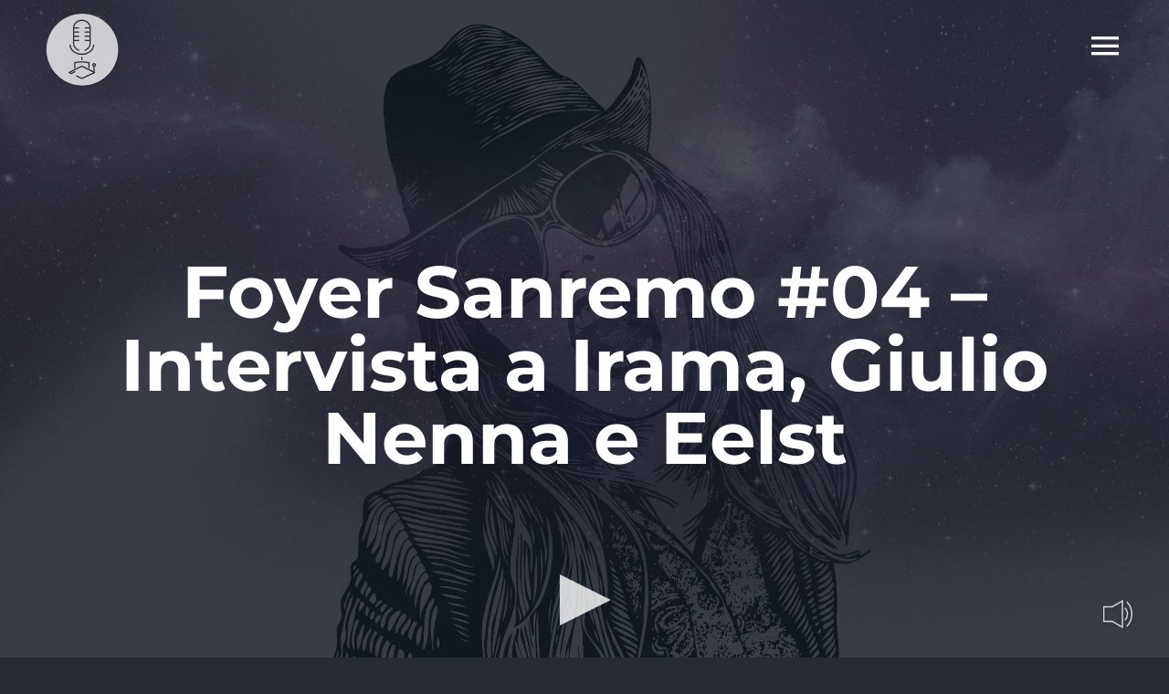

--- FILE ---
content_type: text/html; charset=UTF-8
request_url: https://www.radiostatale.it/2016/02/12/foyer-sanremo-intervista-a-irama-giulio-nenna-e-eelst/
body_size: 10563
content:
<!DOCTYPE html>
<html class="avada-html-layout-wide avada-html-header-position-top avada-header-color-not-opaque" lang="it-IT" prefix="og: http://ogp.me/ns# fb: http://ogp.me/ns/fb#">
<head>
	<meta http-equiv="X-UA-Compatible" content="IE=edge" />
	<meta http-equiv="Content-Type" content="text/html; charset=utf-8"/>
	<meta name="viewport" content="width=device-width, initial-scale=1" />
	<meta name='robots' content='index, follow, max-image-preview:large, max-snippet:-1, max-video-preview:-1' />
	<style>img:is([sizes="auto" i], [sizes^="auto," i]) { contain-intrinsic-size: 3000px 1500px }</style>
	
	<!-- This site is optimized with the Yoast SEO plugin v26.6 - https://yoast.com/wordpress/plugins/seo/ -->
	<title>Foyer Sanremo #04 - Intervista a Irama, Giulio Nenna e Eelst - Radiostatale.it</title>
	<link rel="canonical" href="https://www.radiostatale.it/2016/02/12/foyer-sanremo-intervista-a-irama-giulio-nenna-e-eelst/" />
	<meta property="og:locale" content="it_IT" />
	<meta property="og:type" content="article" />
	<meta property="og:title" content="Foyer Sanremo #04 - Intervista a Irama, Giulio Nenna e Eelst - Radiostatale.it" />
	<meta property="og:description" content="Le nostre anticipazioni sulla quarta puntata del Festival, direttamente dalla sala stampa del Palafiori di Sanremo. Intervistiamo eccezionalmente Elio e le storie tese, il giovane Irama e il suo compositore e direttore d&#8217;orchestra Giulio Nenna. [...]" />
	<meta property="og:url" content="https://www.radiostatale.it/2016/02/12/foyer-sanremo-intervista-a-irama-giulio-nenna-e-eelst/" />
	<meta property="og:site_name" content="Radiostatale.it" />
	<meta property="article:published_time" content="2016-02-12T19:00:13+00:00" />
	<meta property="og:image" content="https://www.radiostatale.it/wp-content/uploads/2016/01/live.jpg" />
	<meta property="og:image:width" content="2000" />
	<meta property="og:image:height" content="2000" />
	<meta property="og:image:type" content="image/jpeg" />
	<meta name="author" content="admin" />
	<meta name="twitter:card" content="summary_large_image" />
	<meta name="twitter:label1" content="Scritto da" />
	<meta name="twitter:data1" content="admin" />
	<script type="application/ld+json" class="yoast-schema-graph">{"@context":"https://schema.org","@graph":[{"@type":"Article","@id":"https://www.radiostatale.it/2016/02/12/foyer-sanremo-intervista-a-irama-giulio-nenna-e-eelst/#article","isPartOf":{"@id":"https://www.radiostatale.it/2016/02/12/foyer-sanremo-intervista-a-irama-giulio-nenna-e-eelst/"},"author":{"name":"admin","@id":"https://www.radiostatale.it/#/schema/person/d265429f8be49852c7cefee77806d6b4"},"headline":"Foyer Sanremo #04 &#8211; Intervista a Irama, Giulio Nenna e Eelst","datePublished":"2016-02-12T19:00:13+00:00","mainEntityOfPage":{"@id":"https://www.radiostatale.it/2016/02/12/foyer-sanremo-intervista-a-irama-giulio-nenna-e-eelst/"},"wordCount":64,"commentCount":0,"publisher":{"@id":"https://www.radiostatale.it/#organization"},"image":{"@id":"https://www.radiostatale.it/2016/02/12/foyer-sanremo-intervista-a-irama-giulio-nenna-e-eelst/#primaryimage"},"thumbnailUrl":"https://www.radiostatale.it/wp-content/uploads/2016/01/live.jpg","articleSection":["Eventi","Podcast"],"inLanguage":"it-IT"},{"@type":"WebPage","@id":"https://www.radiostatale.it/2016/02/12/foyer-sanremo-intervista-a-irama-giulio-nenna-e-eelst/","url":"https://www.radiostatale.it/2016/02/12/foyer-sanremo-intervista-a-irama-giulio-nenna-e-eelst/","name":"Foyer Sanremo #04 - Intervista a Irama, Giulio Nenna e Eelst - Radiostatale.it","isPartOf":{"@id":"https://www.radiostatale.it/#website"},"primaryImageOfPage":{"@id":"https://www.radiostatale.it/2016/02/12/foyer-sanremo-intervista-a-irama-giulio-nenna-e-eelst/#primaryimage"},"image":{"@id":"https://www.radiostatale.it/2016/02/12/foyer-sanremo-intervista-a-irama-giulio-nenna-e-eelst/#primaryimage"},"thumbnailUrl":"https://www.radiostatale.it/wp-content/uploads/2016/01/live.jpg","datePublished":"2016-02-12T19:00:13+00:00","breadcrumb":{"@id":"https://www.radiostatale.it/2016/02/12/foyer-sanremo-intervista-a-irama-giulio-nenna-e-eelst/#breadcrumb"},"inLanguage":"it-IT","potentialAction":[{"@type":"ReadAction","target":["https://www.radiostatale.it/2016/02/12/foyer-sanremo-intervista-a-irama-giulio-nenna-e-eelst/"]}]},{"@type":"ImageObject","inLanguage":"it-IT","@id":"https://www.radiostatale.it/2016/02/12/foyer-sanremo-intervista-a-irama-giulio-nenna-e-eelst/#primaryimage","url":"https://www.radiostatale.it/wp-content/uploads/2016/01/live.jpg","contentUrl":"https://www.radiostatale.it/wp-content/uploads/2016/01/live.jpg","width":2000,"height":2000},{"@type":"BreadcrumbList","@id":"https://www.radiostatale.it/2016/02/12/foyer-sanremo-intervista-a-irama-giulio-nenna-e-eelst/#breadcrumb","itemListElement":[{"@type":"ListItem","position":1,"name":"Home","item":"https://www.radiostatale.it/"},{"@type":"ListItem","position":2,"name":"Foyer Sanremo #04 &#8211; Intervista a Irama, Giulio Nenna e Eelst"}]},{"@type":"WebSite","@id":"https://www.radiostatale.it/#website","url":"https://www.radiostatale.it/","name":"Radiostatale.it","description":"Musica e conversazioni da ascoltare","publisher":{"@id":"https://www.radiostatale.it/#organization"},"potentialAction":[{"@type":"SearchAction","target":{"@type":"EntryPoint","urlTemplate":"https://www.radiostatale.it/?s={search_term_string}"},"query-input":{"@type":"PropertyValueSpecification","valueRequired":true,"valueName":"search_term_string"}}],"inLanguage":"it-IT"},{"@type":"Organization","@id":"https://www.radiostatale.it/#organization","name":"Radiostatale.it","url":"https://www.radiostatale.it/","logo":{"@type":"ImageObject","inLanguage":"it-IT","@id":"https://www.radiostatale.it/#/schema/logo/image/","url":"https://www.radiostatale.it/wp-content/uploads/2021/08/radiostatale-icon.png","contentUrl":"https://www.radiostatale.it/wp-content/uploads/2021/08/radiostatale-icon.png","width":300,"height":300,"caption":"Radiostatale.it"},"image":{"@id":"https://www.radiostatale.it/#/schema/logo/image/"}},{"@type":"Person","@id":"https://www.radiostatale.it/#/schema/person/d265429f8be49852c7cefee77806d6b4","name":"admin","image":{"@type":"ImageObject","inLanguage":"it-IT","@id":"https://www.radiostatale.it/#/schema/person/image/","url":"https://secure.gravatar.com/avatar/9638538a335694ca0b087a25165501b202c3bd4de75afea6399531a830dea82c?s=96&d=mm&r=g","contentUrl":"https://secure.gravatar.com/avatar/9638538a335694ca0b087a25165501b202c3bd4de75afea6399531a830dea82c?s=96&d=mm&r=g","caption":"admin"},"sameAs":["https://www.radiostatale.it"],"url":"#"}]}</script>
	<!-- / Yoast SEO plugin. -->


<link rel="alternate" type="application/rss+xml" title="Radiostatale.it &raquo; Feed" href="https://www.radiostatale.it/feed/" />
					<link rel="shortcut icon" href="https://www.radiostatale.it/wp-content/uploads/2021/08/radiostatale-icon.png" type="image/x-icon" />
		
		
		
									<meta name="description" content="Le nostre anticipazioni sulla quarta puntata del Festival, direttamente dalla sala stampa del Palafiori di Sanremo. Intervistiamo eccezionalmente Elio e le storie tese, il giovane Irama e il suo compositore e direttore d&#039;orchestra Giulio Nenna. Non perdetevi i nostri commenti alla serata decisiva per la categoria Giovani.
https://www.mixcloud.com/radiostatale/foyer-sanremo-intervista-a-irama-e-giulio-nenna/"/>
				
		<meta property="og:locale" content="it_IT"/>
		<meta property="og:type" content="article"/>
		<meta property="og:site_name" content="Radiostatale.it"/>
		<meta property="og:title" content="Foyer Sanremo #04 - Intervista a Irama, Giulio Nenna e Eelst - Radiostatale.it"/>
				<meta property="og:description" content="Le nostre anticipazioni sulla quarta puntata del Festival, direttamente dalla sala stampa del Palafiori di Sanremo. Intervistiamo eccezionalmente Elio e le storie tese, il giovane Irama e il suo compositore e direttore d&#039;orchestra Giulio Nenna. Non perdetevi i nostri commenti alla serata decisiva per la categoria Giovani.
https://www.mixcloud.com/radiostatale/foyer-sanremo-intervista-a-irama-e-giulio-nenna/"/>
				<meta property="og:url" content="https://www.radiostatale.it/2016/02/12/foyer-sanremo-intervista-a-irama-giulio-nenna-e-eelst/"/>
										<meta property="article:published_time" content="2016-02-12T19:00:13+01:00"/>
											<meta name="author" content="admin"/>
								<meta property="og:image" content="https://www.radiostatale.it/wp-content/uploads/2016/01/live.jpg"/>
		<meta property="og:image:width" content="2000"/>
		<meta property="og:image:height" content="2000"/>
		<meta property="og:image:type" content="image/jpeg"/>
				<link rel='stylesheet' id='media-css' href='https://www.radiostatale.it/wp-admin/css/media.min.css?ver=6.8.3' type='text/css' media='all' />
<link rel='stylesheet' id='radiostatale-css' href='https://www.radiostatale.it/wp-content/themes/Avada-Child-Theme/assets/css/radiostatale.css?ver=6.8.3' type='text/css' media='all' />
<link rel='stylesheet' id='player-css' href='https://www.radiostatale.it/wp-content/themes/Avada-Child-Theme/assets/css/player.css?ver=6.8.3' type='text/css' media='all' />
<link rel='stylesheet' id='child-style-css' href='https://www.radiostatale.it/wp-content/themes/Avada-Child-Theme/style.css?ver=6.8.3' type='text/css' media='all' />
<link rel='stylesheet' id='fusion-dynamic-css-css' href='https://www.radiostatale.it/wp-content/uploads/fusion-styles/800791c1551f60fdc114ea8cfe7ffcc3.min.css?ver=3.13.3' type='text/css' media='all' />
<script type="text/javascript" src="https://www.radiostatale.it/wp-content/themes/Avada-Child-Theme/assets/js/init.js?ver=6.8.3" id="init-js-js"></script>
<link rel="https://api.w.org/" href="https://www.radiostatale.it/wp-json/" /><link rel="alternate" title="JSON" type="application/json" href="https://www.radiostatale.it/wp-json/wp/v2/posts/9242" /><link rel="EditURI" type="application/rsd+xml" title="RSD" href="https://www.radiostatale.it/xmlrpc.php?rsd" />
<meta name="generator" content="WordPress 6.8.3" />
<link rel='shortlink' href='https://www.radiostatale.it/?p=9242' />
<link rel="alternate" title="oEmbed (JSON)" type="application/json+oembed" href="https://www.radiostatale.it/wp-json/oembed/1.0/embed?url=https%3A%2F%2Fwww.radiostatale.it%2F2016%2F02%2F12%2Ffoyer-sanremo-intervista-a-irama-giulio-nenna-e-eelst%2F" />
<link rel="alternate" title="oEmbed (XML)" type="text/xml+oembed" href="https://www.radiostatale.it/wp-json/oembed/1.0/embed?url=https%3A%2F%2Fwww.radiostatale.it%2F2016%2F02%2F12%2Ffoyer-sanremo-intervista-a-irama-giulio-nenna-e-eelst%2F&#038;format=xml" />
<style type="text/css" id="css-fb-visibility">@media screen and (max-width: 640px){.fusion-no-small-visibility{display:none !important;}body .sm-text-align-center{text-align:center !important;}body .sm-text-align-left{text-align:left !important;}body .sm-text-align-right{text-align:right !important;}body .sm-flex-align-center{justify-content:center !important;}body .sm-flex-align-flex-start{justify-content:flex-start !important;}body .sm-flex-align-flex-end{justify-content:flex-end !important;}body .sm-mx-auto{margin-left:auto !important;margin-right:auto !important;}body .sm-ml-auto{margin-left:auto !important;}body .sm-mr-auto{margin-right:auto !important;}body .fusion-absolute-position-small{position:absolute;top:auto;width:100%;}.awb-sticky.awb-sticky-small{ position: sticky; top: var(--awb-sticky-offset,0); }}@media screen and (min-width: 641px) and (max-width: 1024px){.fusion-no-medium-visibility{display:none !important;}body .md-text-align-center{text-align:center !important;}body .md-text-align-left{text-align:left !important;}body .md-text-align-right{text-align:right !important;}body .md-flex-align-center{justify-content:center !important;}body .md-flex-align-flex-start{justify-content:flex-start !important;}body .md-flex-align-flex-end{justify-content:flex-end !important;}body .md-mx-auto{margin-left:auto !important;margin-right:auto !important;}body .md-ml-auto{margin-left:auto !important;}body .md-mr-auto{margin-right:auto !important;}body .fusion-absolute-position-medium{position:absolute;top:auto;width:100%;}.awb-sticky.awb-sticky-medium{ position: sticky; top: var(--awb-sticky-offset,0); }}@media screen and (min-width: 1025px){.fusion-no-large-visibility{display:none !important;}body .lg-text-align-center{text-align:center !important;}body .lg-text-align-left{text-align:left !important;}body .lg-text-align-right{text-align:right !important;}body .lg-flex-align-center{justify-content:center !important;}body .lg-flex-align-flex-start{justify-content:flex-start !important;}body .lg-flex-align-flex-end{justify-content:flex-end !important;}body .lg-mx-auto{margin-left:auto !important;margin-right:auto !important;}body .lg-ml-auto{margin-left:auto !important;}body .lg-mr-auto{margin-right:auto !important;}body .fusion-absolute-position-large{position:absolute;top:auto;width:100%;}.awb-sticky.awb-sticky-large{ position: sticky; top: var(--awb-sticky-offset,0); }}</style>		<script type="text/javascript">
			var doc = document.documentElement;
			doc.setAttribute( 'data-useragent', navigator.userAgent );
		</script>
		
	</head>

<body class="wp-singular post-template-default single single-post postid-9242 single-format-standard wp-theme-Avada wp-child-theme-Avada-Child-Theme fusion-image-hovers fusion-pagination-sizing fusion-button_type-flat fusion-button_span-no fusion-button_gradient-linear avada-image-rollover-circle-no avada-image-rollover-yes avada-image-rollover-direction-left fusion-body ltr fusion-sticky-header no-mobile-slidingbar no-mobile-totop fusion-disable-outline fusion-sub-menu-fade mobile-logo-pos-left layout-wide-mode avada-has-boxed-modal-shadow-none layout-scroll-offset-full avada-has-zero-margin-offset-top fusion-top-header menu-text-align-center mobile-menu-design-modern fusion-show-pagination-text fusion-header-layout-v6 avada-responsive avada-footer-fx-none avada-menu-highlight-style-bar fusion-search-form-classic fusion-main-menu-search-dropdown fusion-avatar-square avada-sticky-shrinkage avada-dropdown-styles avada-blog-layout-grid avada-blog-archive-layout-grid avada-header-shadow-no avada-menu-icon-position-left avada-has-megamenu-shadow avada-has-mainmenu-dropdown-divider avada-has-header-100-width avada-has-pagetitle-bg-full avada-has-mobile-menu-search avada-has-100-footer avada-has-breadcrumb-mobile-hidden avada-has-titlebar-bar_and_content avada-has-pagination-padding avada-flyout-menu-direction-fade avada-ec-views-v1" data-awb-post-id="9242">
		<a class="skip-link screen-reader-text" href="#content">Salta al contenuto</a>

	<div id="boxed-wrapper">
		
		<div id="wrapper" class="fusion-wrapper">
			<div id="home" style="position:relative;top:-1px;"></div>
												<div class="fusion-tb-header"><div class="fusion-fullwidth fullwidth-box fusion-builder-row-1 fusion-flex-container hundred-percent-fullwidth non-hundred-percent-height-scrolling fusion-sticky-container fusion-custom-z-index fusion-absolute-container fusion-absolute-position-medium fusion-absolute-position-large" style="--awb-border-radius-top-left:0px;--awb-border-radius-top-right:0px;--awb-border-radius-bottom-right:0px;--awb-border-radius-bottom-left:0px;--awb-z-index:99999;--awb-padding-right:50px;--awb-padding-left:50px;--awb-padding-top-small:10px;--awb-padding-right-small:15px;--awb-padding-bottom-small:10px;--awb-padding-left-small:15px;--awb-min-height:100px;--awb-background-color:rgba(32,35,44,0);--awb-sticky-background-color:#1e212b !important;--awb-sticky-height:80px !important;--awb-flex-wrap:wrap;" data-transition-offset="0" data-scroll-offset="0" data-sticky-height-transition="1" data-sticky-medium-visibility="1" data-sticky-large-visibility="1" ><div class="fusion-builder-row fusion-row fusion-flex-align-items-center fusion-flex-content-wrap" style="width:104% !important;max-width:104% !important;margin-left: calc(-4% / 2 );margin-right: calc(-4% / 2 );"><div class="fusion-layout-column fusion_builder_column fusion-builder-column-0 fusion_builder_column_1_2 1_2 fusion-flex-column" style="--awb-bg-size:cover;--awb-width-large:50%;--awb-margin-top-large:0px;--awb-spacing-right-large:3.84%;--awb-margin-bottom-large:0px;--awb-spacing-left-large:3.84%;--awb-width-medium:50%;--awb-order-medium:0;--awb-spacing-right-medium:3.84%;--awb-spacing-left-medium:3.84%;--awb-width-small:60%;--awb-order-small:0;--awb-spacing-right-small:3.2%;--awb-spacing-left-small:3.2%;"><div class="fusion-column-wrapper fusion-column-has-shadow fusion-flex-justify-content-center fusion-content-layout-column"><div class="fusion-image-element " style="--awb-sticky-max-width:200px;--awb-caption-title-font-family:var(--h2_typography-font-family);--awb-caption-title-font-weight:var(--h2_typography-font-weight);--awb-caption-title-font-style:var(--h2_typography-font-style);--awb-caption-title-size:var(--h2_typography-font-size);--awb-caption-title-transform:var(--h2_typography-text-transform);--awb-caption-title-line-height:var(--h2_typography-line-height);--awb-caption-title-letter-spacing:var(--h2_typography-letter-spacing);"><span class=" has-fusion-standard-logo has-fusion-sticky-logo has-fusion-mobile-logo fusion-imageframe imageframe-none imageframe-1 hover-type-none"><a class="fusion-no-lightbox" href="https://www.radiostatale.it/" target="_self"><img decoding="async" src="https://www.radiostatale.it/wp-content/uploads/2021/08/radiostatale-logo.png" srcset="https://www.radiostatale.it/wp-content/uploads/2021/08/radiostatale-logo.png 1x, 2x" style="max-height:80px;height:auto;" width="80" height="80" class="img-responsive fusion-standard-logo disable-lazyload" alt="Radiostatale.it Logo" /><img decoding="async" src="https://www.radiostatale.it/wp-content/uploads/2021/08/radiostatale-logo-sticky.png" srcset="https://www.radiostatale.it/wp-content/uploads/2021/08/radiostatale-logo-sticky.png 1x, 2x" style="max-height:65px;height:auto;" width="65" height="65" class="img-responsive fusion-sticky-logo disable-lazyload" alt="Radiostatale.it Logo" /><img fetchpriority="high" decoding="async" src="https://www.radiostatale.it/wp-content/uploads/2021/08/radiostatale-1.png" srcset="https://www.radiostatale.it/wp-content/uploads/2021/08/radiostatale-1.png 1x, 2x" style="max-height:1631px;height:auto;" width="1631" height="1631" class="img-responsive fusion-mobile-logo disable-lazyload" alt="Radiostatale.it Logo" /></a></span></div></div></div><div class="fusion-layout-column fusion_builder_column fusion-builder-column-1 fusion_builder_column_1_2 1_2 fusion-flex-column" style="--awb-bg-size:cover;--awb-width-large:50%;--awb-margin-top-large:0px;--awb-spacing-right-large:3.84%;--awb-margin-bottom-large:0px;--awb-spacing-left-large:0px;--awb-width-medium:50%;--awb-order-medium:0;--awb-spacing-right-medium:3.84%;--awb-spacing-left-medium:0px;--awb-width-small:40%;--awb-order-small:0;--awb-spacing-right-small:4.8%;--awb-spacing-left-small:0px;"><div class="fusion-column-wrapper fusion-column-has-shadow fusion-flex-justify-content-center fusion-content-layout-column"><nav class="awb-menu awb-menu_row awb-menu_em-click mobile-mode-collapse-to-button awb-menu_icons-left awb-menu_dc-no mobile-trigger-fullwidth-off awb-menu_mobile-toggle awb-menu_indent-left mobile-size-full-absolute loading mega-menu-loading awb-menu_desktop awb-menu_flyout awb-menu_flyout__fade" style="--awb-text-transform:none;--awb-justify-content:flex-end;--awb-items-padding-left:20px;--awb-active-color:#ffffff;--awb-submenu-color:rgba(255,255,255,0.5);--awb-submenu-bg:#ec4858;--awb-submenu-sep-color:rgba(226,226,226,0);--awb-submenu-items-padding-top:25px;--awb-submenu-items-padding-bottom:25px;--awb-submenu-active-bg:rgba(249,249,251,0);--awb-submenu-active-color:#ffffff;--awb-submenu-font-size:35px;--awb-submenu-text-transform:none;--awb-icons-size:40;--awb-icons-color:#ffffff;--awb-icons-hover-color:#ffffff;--awb-main-justify-content:flex-start;--awb-trigger-padding-right:0px;--awb-flyout-close-color:#ffffff;--awb-flyout-active-close-color:#ec4858;--awb-mobile-justify:flex-start;--awb-mobile-caret-left:auto;--awb-mobile-caret-right:0;--awb-fusion-font-family-typography:inherit;--awb-fusion-font-style-typography:normal;--awb-fusion-font-weight-typography:400;--awb-fusion-font-family-submenu-typography:&quot;Montserrat&quot;;--awb-fusion-font-style-submenu-typography:normal;--awb-fusion-font-weight-submenu-typography:300;--awb-fusion-font-family-mobile-typography:inherit;--awb-fusion-font-style-mobile-typography:normal;--awb-fusion-font-weight-mobile-typography:400;" aria-label="Music Flyout Menu" data-breakpoint="0" data-count="0" data-transition-type="fade" data-transition-time="300"><button type="button" class="awb-menu__flyout-close" onClick="fusionNavCloseFlyoutSub(this);"></button><ul id="menu-music-flyout-menu" class="fusion-menu awb-menu__main-ul awb-menu__main-ul_row"><li  id="menu-item-1289"  class="menu-item menu-item-type-custom menu-item-object-custom menu-item-has-children menu-item-1289 awb-menu__li awb-menu__main-li awb-menu__main-li_regular fusion-flyout-menu-item-last awb-flyout-top-level-no-link"  data-item-id="1289"><span class="awb-menu__main-background-default awb-menu__main-background-default_fade"></span><span class="awb-menu__main-background-active awb-menu__main-background-active_fade"></span><a  href="#" class="awb-menu__main-a awb-menu__main-a_regular awb-menu__main-a_icon-only fusion-flex-link"><span class="awb-menu__i awb-menu__i_main fusion-megamenu-icon"><i class="glyphicon music-menu" aria-hidden="true"></i></span><span class="menu-text"><span class="menu-title menu-title_no-desktop">Pages</span></span></a><button type="button" aria-label="Open submenu of Pages" aria-expanded="false" class="awb-menu__open-nav-submenu_mobile awb-menu__open-nav-submenu_click awb-menu__open-nav-submenu_main"></button><ul class="awb-menu__sub-ul awb-menu__sub-ul_main"><li  id="menu-item-1295"  class="menu-item menu-item-type-post_type menu-item-object-page menu-item-home menu-item-1295 awb-menu__li awb-menu__sub-li" ><a  href="https://www.radiostatale.it/" class="awb-menu__sub-a"><span>Home</span></a></li><li  id="menu-item-18072"  class="menu-item menu-item-type-post_type menu-item-object-page menu-item-18072 awb-menu__li awb-menu__sub-li" ><a  href="https://www.radiostatale.it/sezione-programmi/" class="awb-menu__sub-a"><span>Programmi</span></a></li><li  id="menu-item-18054"  class="menu-item menu-item-type-post_type menu-item-object-page menu-item-18054 awb-menu__li awb-menu__sub-li" ><a  href="https://www.radiostatale.it/podcast/" class="awb-menu__sub-a"><span>Podcast</span></a></li><li  id="menu-item-18646"  class="menu-item menu-item-type-custom menu-item-object-custom menu-item-18646 awb-menu__li awb-menu__sub-li" ><a  href="https://radiostatale.it/wp-admin" class="awb-menu__sub-a"><span>Login</span></a></li></ul></li></ul></nav></div></div></div></div>
</div>		<div id="sliders-container" class="fusion-slider-visibility">
					</div>
											
			<section class="avada-page-titlebar-wrapper" aria-label="Barra Titolo Pagina">
	<div class="fusion-page-title-bar fusion-page-title-bar-breadcrumbs fusion-page-title-bar-center">
		<div class="fusion-page-title-row">
			<div class="fusion-page-title-wrapper">
				<div class="fusion-page-title-captions">

																							<h1 class="entry-title">Foyer Sanremo #04 &#8211; Intervista a Irama, Giulio Nenna e Eelst</h1>

											
																
				</div>

				
			</div>
		</div>
	</div>
</section>

						<main id="main" class="clearfix ">
				<div class="fusion-row" style="">

<section id="content" style="width: 100%;">
	
					<article id="post-9242" class="post post-9242 type-post status-publish format-standard has-post-thumbnail hentry category-eventi category-podcasts">
										<span class="entry-title" style="display: none;">Foyer Sanremo #04 &#8211; Intervista a Irama, Giulio Nenna e Eelst</span>
			
				
						<div class="post-content">
				<p>Le nostre anticipazioni sulla quarta puntata del Festival, direttamente dalla sala stampa del Palafiori di Sanremo. Intervistiamo eccezionalmente Elio e le storie tese, il giovane Irama e il suo compositore e direttore d&#8217;orchestra Giulio Nenna. Non perdetevi i nostri commenti alla serata decisiva per la categoria Giovani.</p>
<div class="video-shortcode"><iframe title="Foyer Sanremo - Intervista A Irama, Giulio Nenna E Eelst" width="100%" height="120" src="https://www.mixcloud.com/widget/iframe/?feed=https%3A%2F%2Fwww.mixcloud.com%2Fradiostatale%2Ffoyer-sanremo-intervista-a-irama-e-giulio-nenna%2F&amp;hide_cover=1" frameborder="0"></iframe></div>
							</div>

												<span class="vcard rich-snippet-hidden"><span class="fn"><br /><b>Deprecated</b>:  La funzione get_the_author è stata richiamata con un argomento <strong>deprecato</strong> dalla versione 2.1.0 senza alcuna alternativa disponibile. in <b>/home/radiostatale/public_html/wp-includes/functions.php</b> on line <b>6121</b><br />admin</span></span><span class="updated rich-snippet-hidden">2016-02-12T20:00:13+01:00</span>													<div class="fusion-sharing-box fusion-theme-sharing-box fusion-single-sharing-box">
		<h4>SHARE THIS POST</h4>
		<div class="fusion-social-networks boxed-icons"><div class="fusion-social-networks-wrapper"><a  class="fusion-social-network-icon fusion-tooltip fusion-facebook awb-icon-facebook" style="color:var(--sharing_social_links_icon_color);background-color:var(--sharing_social_links_box_color);border-color:var(--sharing_social_links_box_color);" data-placement="top" data-title="Facebook" data-toggle="tooltip" title="Facebook" href="https://www.facebook.com/sharer.php?u=https%3A%2F%2Fwww.radiostatale.it%2F2016%2F02%2F12%2Ffoyer-sanremo-intervista-a-irama-giulio-nenna-e-eelst%2F&amp;t=Foyer%20Sanremo%20%2304%20%E2%80%93%20Intervista%20a%20Irama%2C%20Giulio%20Nenna%20e%20Eelst" target="_blank" rel="noreferrer"><span class="screen-reader-text">Facebook</span></a><a  class="fusion-social-network-icon fusion-tooltip fusion-twitter awb-icon-twitter" style="color:var(--sharing_social_links_icon_color);background-color:var(--sharing_social_links_box_color);border-color:var(--sharing_social_links_box_color);" data-placement="top" data-title="X" data-toggle="tooltip" title="X" href="https://x.com/intent/post?url=https%3A%2F%2Fwww.radiostatale.it%2F2016%2F02%2F12%2Ffoyer-sanremo-intervista-a-irama-giulio-nenna-e-eelst%2F&amp;text=Foyer%20Sanremo%20%2304%20%E2%80%93%20Intervista%20a%20Irama%2C%20Giulio%20Nenna%20e%20Eelst" target="_blank" rel="noopener noreferrer"><span class="screen-reader-text">X</span></a><a  class="fusion-social-network-icon fusion-tooltip fusion-reddit awb-icon-reddit" style="color:var(--sharing_social_links_icon_color);background-color:var(--sharing_social_links_box_color);border-color:var(--sharing_social_links_box_color);" data-placement="top" data-title="Reddit" data-toggle="tooltip" title="Reddit" href="https://reddit.com/submit?url=https://www.radiostatale.it/2016/02/12/foyer-sanremo-intervista-a-irama-giulio-nenna-e-eelst/&amp;title=Foyer%20Sanremo%20%2304%20%E2%80%93%20Intervista%20a%20Irama%2C%20Giulio%20Nenna%20e%20Eelst" target="_blank" rel="noopener noreferrer"><span class="screen-reader-text">Reddit</span></a><a  class="fusion-social-network-icon fusion-tooltip fusion-linkedin awb-icon-linkedin" style="color:var(--sharing_social_links_icon_color);background-color:var(--sharing_social_links_box_color);border-color:var(--sharing_social_links_box_color);" data-placement="top" data-title="LinkedIn" data-toggle="tooltip" title="LinkedIn" href="https://www.linkedin.com/shareArticle?mini=true&amp;url=https%3A%2F%2Fwww.radiostatale.it%2F2016%2F02%2F12%2Ffoyer-sanremo-intervista-a-irama-giulio-nenna-e-eelst%2F&amp;title=Foyer%20Sanremo%20%2304%20%E2%80%93%20Intervista%20a%20Irama%2C%20Giulio%20Nenna%20e%20Eelst&amp;summary=Le%20nostre%20anticipazioni%20sulla%20quarta%20puntata%20del%20Festival%2C%20direttamente%20dalla%20sala%20stampa%20del%20Palafiori%20di%20Sanremo.%20Intervistiamo%20eccezionalmente%20Elio%20e%20le%20storie%20tese%2C%20il%20giovane%20Irama%20e%20il%20suo%20compositore%20e%20direttore%20d%27orchestra%20Giulio%20Nenna.%20Non%20perdete" target="_blank" rel="noopener noreferrer"><span class="screen-reader-text">LinkedIn</span></a><a  class="fusion-social-network-icon fusion-tooltip fusion-whatsapp awb-icon-whatsapp" style="color:var(--sharing_social_links_icon_color);background-color:var(--sharing_social_links_box_color);border-color:var(--sharing_social_links_box_color);" data-placement="top" data-title="WhatsApp" data-toggle="tooltip" title="WhatsApp" href="https://api.whatsapp.com/send?text=https%3A%2F%2Fwww.radiostatale.it%2F2016%2F02%2F12%2Ffoyer-sanremo-intervista-a-irama-giulio-nenna-e-eelst%2F" target="_blank" rel="noopener noreferrer"><span class="screen-reader-text">WhatsApp</span></a><a  class="fusion-social-network-icon fusion-tooltip fusion-tumblr awb-icon-tumblr" style="color:var(--sharing_social_links_icon_color);background-color:var(--sharing_social_links_box_color);border-color:var(--sharing_social_links_box_color);" data-placement="top" data-title="Tumblr" data-toggle="tooltip" title="Tumblr" href="https://www.tumblr.com/share/link?url=https%3A%2F%2Fwww.radiostatale.it%2F2016%2F02%2F12%2Ffoyer-sanremo-intervista-a-irama-giulio-nenna-e-eelst%2F&amp;name=Foyer%20Sanremo%20%2304%20%E2%80%93%20Intervista%20a%20Irama%2C%20Giulio%20Nenna%20e%20Eelst&amp;description=Le%20nostre%20anticipazioni%20sulla%20quarta%20puntata%20del%20Festival%2C%20direttamente%20dalla%20sala%20stampa%20del%20Palafiori%20di%20Sanremo.%20Intervistiamo%20eccezionalmente%20Elio%20e%20le%20storie%20tese%2C%20il%20giovane%20Irama%20e%20il%20suo%20compositore%20e%20direttore%20d%26%2339%3Borchestra%20Giulio%20Nenna.%20Non%20perdetevi%20i%20nostri%20commenti%20alla%20serata%20decisiva%20per%20la%20categoria%20Giovani.%0Ahttps%3A%2F%2Fwww.mixcloud.com%2Fradiostatale%2Ffoyer-sanremo-intervista-a-irama-e-giulio-nenna%2F" target="_blank" rel="noopener noreferrer"><span class="screen-reader-text">Tumblr</span></a><a  class="fusion-social-network-icon fusion-tooltip fusion-pinterest awb-icon-pinterest fusion-last-social-icon" style="color:var(--sharing_social_links_icon_color);background-color:var(--sharing_social_links_box_color);border-color:var(--sharing_social_links_box_color);" data-placement="top" data-title="Pinterest" data-toggle="tooltip" title="Pinterest" href="https://pinterest.com/pin/create/button/?url=https%3A%2F%2Fwww.radiostatale.it%2F2016%2F02%2F12%2Ffoyer-sanremo-intervista-a-irama-giulio-nenna-e-eelst%2F&amp;description=Le%20nostre%20anticipazioni%20sulla%20quarta%20puntata%20del%20Festival%2C%20direttamente%20dalla%20sala%20stampa%20del%20Palafiori%20di%20Sanremo.%20Intervistiamo%20eccezionalmente%20Elio%20e%20le%20storie%20tese%2C%20il%20giovane%20Irama%20e%20il%20suo%20compositore%20e%20direttore%20d%26%2339%3Borchestra%20Giulio%20Nenna.%20Non%20perdetevi%20i%20nostri%20commenti%20alla%20serata%20decisiva%20per%20la%20categoria%20Giovani.%0Ahttps%3A%2F%2Fwww.mixcloud.com%2Fradiostatale%2Ffoyer-sanremo-intervista-a-irama-e-giulio-nenna%2F&amp;media=https%3A%2F%2Fwww.radiostatale.it%2Fwp-content%2Fuploads%2F2016%2F01%2Flive.jpg" target="_blank" rel="noopener noreferrer"><span class="screen-reader-text">Pinterest</span></a><div class="fusion-clearfix"></div></div></div>	</div>
													<section class="related-posts single-related-posts">
					<div class="fusion-title fusion-title-size-three sep-" style="margin-top:60px;margin-bottom:30px;">
					<h3 class="title-heading-left" style="margin:0;">
						Post correlati					</h3>
					<span class="awb-title-spacer"></span>
					<div class="title-sep-container">
						<div class="title-sep sep-"></div>
					</div>
				</div>
				
	
	
	
					<div class="awb-carousel awb-swiper awb-swiper-carousel" data-imagesize="fixed" data-metacontent="no" data-autoplay="no" data-touchscroll="no" data-columns="4" data-itemmargin="35px" data-itemwidth="180" data-scrollitems="">
		<div class="swiper-wrapper">
																		<div class="swiper-slide">
					<div class="fusion-carousel-item-wrapper">
						<div  class="fusion-image-wrapper fusion-image-size-fixed" aria-haspopup="true">
					<img src="https://www.radiostatale.it/wp-content/uploads/2023/03/WhatsApp-Image-2022-10-20-at-21.12.50-500x383.jpeg" srcset="https://www.radiostatale.it/wp-content/uploads/2023/03/WhatsApp-Image-2022-10-20-at-21.12.50-500x383.jpeg 1x, https://www.radiostatale.it/wp-content/uploads/2023/03/WhatsApp-Image-2022-10-20-at-21.12.50-500x383@2x.jpeg 2x" width="500" height="383" alt="Goalspeaker 5&#215;5 &#8211; Sorrisoni e polemiche: il Napoli vola, la Juventus riapre il campionato" />
	<div class="fusion-rollover">
	<div class="fusion-rollover-content">

				
		
												<h4 class="fusion-rollover-title">
					<a class="fusion-rollover-title-link" href="https://www.radiostatale.it/2023/03/13/goalspeaker-5x5-sorrisoni-e-polemiche-il-napoli-vola-la-juventus-riapre-il-campionato/">
						Goalspeaker 5&#215;5 &#8211; Sorrisoni e polemiche: il Napoli vola, la Juventus riapre il campionato					</a>
				</h4>
			
								
		
						<a class="fusion-link-wrapper" href="https://www.radiostatale.it/2023/03/13/goalspeaker-5x5-sorrisoni-e-polemiche-il-napoli-vola-la-juventus-riapre-il-campionato/" aria-label="Goalspeaker 5&#215;5 &#8211; Sorrisoni e polemiche: il Napoli vola, la Juventus riapre il campionato"></a>
	</div>
</div>
</div>
											</div><!-- fusion-carousel-item-wrapper -->
				</div>
															<div class="swiper-slide">
					<div class="fusion-carousel-item-wrapper">
						<div  class="fusion-image-wrapper fusion-image-size-fixed" aria-haspopup="true">
					<img src="https://www.radiostatale.it/wp-content/uploads/2023/03/WhatsApp-Image-2022-10-20-at-21.12.50-500x383.jpeg" srcset="https://www.radiostatale.it/wp-content/uploads/2023/03/WhatsApp-Image-2022-10-20-at-21.12.50-500x383.jpeg 1x, https://www.radiostatale.it/wp-content/uploads/2023/03/WhatsApp-Image-2022-10-20-at-21.12.50-500x383@2x.jpeg 2x" width="500" height="383" alt="Goalspeaker 5&#215;4 &#8211; San Gennaro a Bergamo: il Napoli sbanca il Gewiss Stadium e mantiene la testa" />
	<div class="fusion-rollover">
	<div class="fusion-rollover-content">

				
		
												<h4 class="fusion-rollover-title">
					<a class="fusion-rollover-title-link" href="https://www.radiostatale.it/2023/03/13/goalspeaker-5x4-san-gennaro-a-bergamo-il-napoli-sbanca-il-gewiss-stadium-e-mantiene-la-testa/">
						Goalspeaker 5&#215;4 &#8211; San Gennaro a Bergamo: il Napoli sbanca il Gewiss Stadium e mantiene la testa					</a>
				</h4>
			
								
		
						<a class="fusion-link-wrapper" href="https://www.radiostatale.it/2023/03/13/goalspeaker-5x4-san-gennaro-a-bergamo-il-napoli-sbanca-il-gewiss-stadium-e-mantiene-la-testa/" aria-label="Goalspeaker 5&#215;4 &#8211; San Gennaro a Bergamo: il Napoli sbanca il Gewiss Stadium e mantiene la testa"></a>
	</div>
</div>
</div>
											</div><!-- fusion-carousel-item-wrapper -->
				</div>
															<div class="swiper-slide">
					<div class="fusion-carousel-item-wrapper">
						<div  class="fusion-image-wrapper fusion-image-size-fixed" aria-haspopup="true">
					<img src="https://www.radiostatale.it/wp-content/uploads/2023/03/WhatsApp-Image-2022-10-20-at-21.12.50-500x383.jpeg" srcset="https://www.radiostatale.it/wp-content/uploads/2023/03/WhatsApp-Image-2022-10-20-at-21.12.50-500x383.jpeg 1x, https://www.radiostatale.it/wp-content/uploads/2023/03/WhatsApp-Image-2022-10-20-at-21.12.50-500x383@2x.jpeg 2x" width="500" height="383" alt="Goalspeaker 5&#215;3 &#8211; Si è girato Giroud &#8211; Il Milan torna agli ottavi di Champions League dopo nove anni" />
	<div class="fusion-rollover">
	<div class="fusion-rollover-content">

				
		
												<h4 class="fusion-rollover-title">
					<a class="fusion-rollover-title-link" href="https://www.radiostatale.it/2023/03/13/goalspeaker-5x3-si-e-girato-giroud-il-milan-torna-agli-ottavi-di-champions-league-dopo-nove-anni/">
						Goalspeaker 5&#215;3 &#8211; Si è girato Giroud &#8211; Il Milan torna agli ottavi di Champions League dopo nove anni					</a>
				</h4>
			
								
		
						<a class="fusion-link-wrapper" href="https://www.radiostatale.it/2023/03/13/goalspeaker-5x3-si-e-girato-giroud-il-milan-torna-agli-ottavi-di-champions-league-dopo-nove-anni/" aria-label="Goalspeaker 5&#215;3 &#8211; Si è girato Giroud &#8211; Il Milan torna agli ottavi di Champions League dopo nove anni"></a>
	</div>
</div>
</div>
											</div><!-- fusion-carousel-item-wrapper -->
				</div>
															<div class="swiper-slide">
					<div class="fusion-carousel-item-wrapper">
						<div  class="fusion-image-wrapper fusion-image-size-fixed" aria-haspopup="true">
					<img src="https://www.radiostatale.it/wp-content/uploads/2023/03/WhatsApp-Image-2022-10-20-at-21.12.50-500x383.jpeg" srcset="https://www.radiostatale.it/wp-content/uploads/2023/03/WhatsApp-Image-2022-10-20-at-21.12.50-500x383.jpeg 1x, https://www.radiostatale.it/wp-content/uploads/2023/03/WhatsApp-Image-2022-10-20-at-21.12.50-500x383@2x.jpeg 2x" width="500" height="383" alt="Goalspeaker 5&#215;2 &#8211; Poker bifronte: la Juventus lascia la Champions, Milan e Inter blindano gli ottavi" />
	<div class="fusion-rollover">
	<div class="fusion-rollover-content">

				
		
												<h4 class="fusion-rollover-title">
					<a class="fusion-rollover-title-link" href="https://www.radiostatale.it/2023/03/13/goalspeaker-5x2-poker-bifronte-la-juventus-lascia-la-champions-milan-e-inter-blindano-gli-ottavi/">
						Goalspeaker 5&#215;2 &#8211; Poker bifronte: la Juventus lascia la Champions, Milan e Inter blindano gli ottavi					</a>
				</h4>
			
								
		
						<a class="fusion-link-wrapper" href="https://www.radiostatale.it/2023/03/13/goalspeaker-5x2-poker-bifronte-la-juventus-lascia-la-champions-milan-e-inter-blindano-gli-ottavi/" aria-label="Goalspeaker 5&#215;2 &#8211; Poker bifronte: la Juventus lascia la Champions, Milan e Inter blindano gli ottavi"></a>
	</div>
</div>
</div>
											</div><!-- fusion-carousel-item-wrapper -->
				</div>
															<div class="swiper-slide">
					<div class="fusion-carousel-item-wrapper">
						<div  class="fusion-image-wrapper fusion-image-size-fixed" aria-haspopup="true">
					<img src="https://www.radiostatale.it/wp-content/uploads/2023/03/WhatsApp-Image-2022-10-20-at-21.12.50-500x383.jpeg" srcset="https://www.radiostatale.it/wp-content/uploads/2023/03/WhatsApp-Image-2022-10-20-at-21.12.50-500x383.jpeg 1x, https://www.radiostatale.it/wp-content/uploads/2023/03/WhatsApp-Image-2022-10-20-at-21.12.50-500x383@2x.jpeg 2x" width="500" height="383" alt="Goalspeaker 5&#215;1 &#8211; Spalletti re di Roma: il Napoli sbanca l&#8217;Olimpico e vola al comando" />
	<div class="fusion-rollover">
	<div class="fusion-rollover-content">

				
		
												<h4 class="fusion-rollover-title">
					<a class="fusion-rollover-title-link" href="https://www.radiostatale.it/2023/03/13/goalspeaker-5x1-spalletti-re-di-roma-il-napoli-sbanca-lolimpico-e-vola-al-comando/">
						Goalspeaker 5&#215;1 &#8211; Spalletti re di Roma: il Napoli sbanca l&#8217;Olimpico e vola al comando					</a>
				</h4>
			
								
		
						<a class="fusion-link-wrapper" href="https://www.radiostatale.it/2023/03/13/goalspeaker-5x1-spalletti-re-di-roma-il-napoli-sbanca-lolimpico-e-vola-al-comando/" aria-label="Goalspeaker 5&#215;1 &#8211; Spalletti re di Roma: il Napoli sbanca l&#8217;Olimpico e vola al comando"></a>
	</div>
</div>
</div>
											</div><!-- fusion-carousel-item-wrapper -->
				</div>
					</div><!-- swiper-wrapper -->
				<div class="awb-swiper-button awb-swiper-button-prev"><i class="awb-icon-angle-left"></i></div><div class="awb-swiper-button awb-swiper-button-next"><i class="awb-icon-angle-right"></i></div>	</div><!-- fusion-carousel -->
</section><!-- related-posts -->


																										</article>
	</section>
						
					</div>  <!-- fusion-row -->
				</main>  <!-- #main -->
				
				
								
					<div class="fusion-tb-footer fusion-footer"><div class="fusion-footer-widget-area fusion-widget-area"><div class="fusion-fullwidth fullwidth-box fusion-builder-row-2 fusion-flex-container hundred-percent-fullwidth non-hundred-percent-height-scrolling" style="--awb-border-radius-top-left:0px;--awb-border-radius-top-right:0px;--awb-border-radius-bottom-right:0px;--awb-border-radius-bottom-left:0px;--awb-padding-top:60px;--awb-padding-right:60px;--awb-padding-bottom:60px;--awb-padding-left:60px;--awb-background-color:#323844;--awb-flex-wrap:wrap;" ><div class="fusion-builder-row fusion-row fusion-flex-align-items-flex-start fusion-flex-content-wrap" style="width:104% !important;max-width:104% !important;margin-left: calc(-4% / 2 );margin-right: calc(-4% / 2 );"><div class="fusion-layout-column fusion_builder_column fusion-builder-column-2 fusion_builder_column_1_3 1_3 fusion-flex-column fusion-no-small-visibility" style="--awb-bg-size:cover;--awb-width-large:33.333333333333%;--awb-margin-top-large:0px;--awb-spacing-right-large:5.76%;--awb-margin-bottom-large:0px;--awb-spacing-left-large:5.76%;--awb-width-medium:33.333333333333%;--awb-order-medium:0;--awb-spacing-right-medium:5.76%;--awb-spacing-left-medium:5.76%;--awb-width-small:100%;--awb-order-small:0;--awb-spacing-right-small:1.92%;--awb-spacing-left-small:1.92%;"><div class="fusion-column-wrapper fusion-column-has-shadow fusion-flex-justify-content-flex-start fusion-content-layout-row fusion-flex-align-items-center"><div class="fusion-image-element sm-text-align-center" style="text-align:left;--awb-margin-left:-10px;--awb-caption-title-font-family:var(--h2_typography-font-family);--awb-caption-title-font-weight:var(--h2_typography-font-weight);--awb-caption-title-font-style:var(--h2_typography-font-style);--awb-caption-title-size:var(--h2_typography-font-size);--awb-caption-title-transform:var(--h2_typography-text-transform);--awb-caption-title-line-height:var(--h2_typography-line-height);--awb-caption-title-letter-spacing:var(--h2_typography-letter-spacing);"><span class=" fusion-imageframe imageframe-none imageframe-2 hover-type-none"><img decoding="async" width="80" height="80" src="data:image/svg+xml,%3Csvg%20xmlns%3D%27http%3A%2F%2Fwww.w3.org%2F2000%2Fsvg%27%20width%3D%2780%27%20height%3D%2780%27%20viewBox%3D%270%200%2080%2080%27%3E%3Crect%20width%3D%2780%27%20height%3D%2780%27%20fill-opacity%3D%220%22%2F%3E%3C%2Fsvg%3E" data-orig-src="https://www.radiostatale.it/wp-content/uploads/2021/08/radiostatale-logo.png" alt class="lazyload img-responsive wp-image-1350"/></span></div><div class="fusion-image-element sm-text-align-center" style="--awb-margin-left:20px;--awb-max-width:130px;--awb-caption-title-font-family:var(--h2_typography-font-family);--awb-caption-title-font-weight:var(--h2_typography-font-weight);--awb-caption-title-font-style:var(--h2_typography-font-style);--awb-caption-title-size:var(--h2_typography-font-size);--awb-caption-title-transform:var(--h2_typography-text-transform);--awb-caption-title-line-height:var(--h2_typography-line-height);--awb-caption-title-letter-spacing:var(--h2_typography-letter-spacing);"><span class=" fusion-imageframe imageframe-none imageframe-3 hover-type-none"><a class="fusion-no-lightbox" href="https://leamusica.com/" target="_blank" rel="noopener noreferrer"><img decoding="async" width="300" height="212" src="https://www.radiostatale.it/wp-content/uploads/2021/05/logo-lea.jpeg" data-orig-src="https://www.radiostatale.it/wp-content/uploads/2021/05/logo-lea-300x212.jpeg" alt class="lazyload img-responsive wp-image-20233" srcset="data:image/svg+xml,%3Csvg%20xmlns%3D%27http%3A%2F%2Fwww.w3.org%2F2000%2Fsvg%27%20width%3D%271563%27%20height%3D%271103%27%20viewBox%3D%270%200%201563%201103%27%3E%3Crect%20width%3D%271563%27%20height%3D%271103%27%20fill-opacity%3D%220%22%2F%3E%3C%2Fsvg%3E" data-srcset="https://www.radiostatale.it/wp-content/uploads/2021/05/logo-lea-200x141.jpeg 200w, https://www.radiostatale.it/wp-content/uploads/2021/05/logo-lea-400x282.jpeg 400w, https://www.radiostatale.it/wp-content/uploads/2021/05/logo-lea-600x423.jpeg 600w, https://www.radiostatale.it/wp-content/uploads/2021/05/logo-lea-800x565.jpeg 800w, https://www.radiostatale.it/wp-content/uploads/2021/05/logo-lea-1200x847.jpeg 1200w, https://www.radiostatale.it/wp-content/uploads/2021/05/logo-lea.jpeg 1563w" data-sizes="auto" data-orig-sizes="(max-width: 1024px) 100vw, (max-width: 640px) 100vw, (max-width: 1919px) 600px,(min-width: 1920px) 33vw" /></a></span></div></div></div><div class="fusion-layout-column fusion_builder_column fusion-builder-column-3 fusion_builder_column_2_3 2_3 fusion-flex-column" style="--awb-bg-size:cover;--awb-width-large:66.666666666667%;--awb-margin-top-large:0px;--awb-spacing-right-large:2.88%;--awb-margin-bottom-large:0px;--awb-spacing-left-large:2.88%;--awb-width-medium:66.666666666667%;--awb-order-medium:0;--awb-spacing-right-medium:2.88%;--awb-spacing-left-medium:2.88%;--awb-width-small:100%;--awb-order-small:0;--awb-spacing-right-small:1.92%;--awb-spacing-left-small:1.92%;"><div class="fusion-column-wrapper fusion-column-has-shadow fusion-flex-justify-content-flex-start fusion-content-layout-column"><nav class="awb-menu awb-menu_row awb-menu_em-hover mobile-mode-collapse-to-button awb-menu_icons-left awb-menu_dc-yes mobile-trigger-fullwidth-off awb-menu_mobile-toggle awb-menu_indent-left mobile-size-full-absolute loading mega-menu-loading awb-menu_desktop awb-menu_dropdown awb-menu_expand-right awb-menu_transition-fade footer-menu" style="--awb-font-size:13px;--awb-text-transform:none;--awb-gap:25px;--awb-justify-content:flex-end;--awb-color:rgba(255,255,255,0.33);--awb-active-color:#ffffff;--awb-submenu-text-transform:none;--awb-main-justify-content:flex-start;--awb-mobile-justify:flex-start;--awb-mobile-caret-left:auto;--awb-mobile-caret-right:0;--awb-fusion-font-family-typography:inherit;--awb-fusion-font-style-typography:normal;--awb-fusion-font-weight-typography:400;--awb-fusion-font-family-submenu-typography:inherit;--awb-fusion-font-style-submenu-typography:normal;--awb-fusion-font-weight-submenu-typography:400;--awb-fusion-font-family-mobile-typography:inherit;--awb-fusion-font-style-mobile-typography:normal;--awb-fusion-font-weight-mobile-typography:400;" aria-label="Music Main Menu" data-breakpoint="0" data-count="1" data-transition-type="fade" data-transition-time="300" data-expand="right"></nav></div></div></div></div><div class="fusion-fullwidth fullwidth-box fusion-builder-row-3 fusion-flex-container hundred-percent-fullwidth non-hundred-percent-height-scrolling" style="--awb-border-radius-top-left:0px;--awb-border-radius-top-right:0px;--awb-border-radius-bottom-right:0px;--awb-border-radius-bottom-left:0px;--awb-padding-top:30px;--awb-padding-right:60px;--awb-padding-bottom:30px;--awb-padding-left:60px;--awb-background-color:#252a33;--awb-flex-wrap:wrap;" ><div class="fusion-builder-row fusion-row fusion-flex-align-items-center fusion-flex-content-wrap" style="width:104% !important;max-width:104% !important;margin-left: calc(-4% / 2 );margin-right: calc(-4% / 2 );"><div class="fusion-layout-column fusion_builder_column fusion-builder-column-4 fusion_builder_column_2_3 2_3 fusion-flex-column" style="--awb-bg-size:cover;--awb-width-large:66.666666666667%;--awb-margin-top-large:0px;--awb-spacing-right-large:2.88%;--awb-margin-bottom-large:0px;--awb-spacing-left-large:2.88%;--awb-width-medium:100%;--awb-order-medium:0;--awb-spacing-right-medium:1.92%;--awb-spacing-left-medium:1.92%;--awb-width-small:100%;--awb-order-small:0;--awb-spacing-right-small:1.92%;--awb-spacing-left-small:1.92%;"><div class="fusion-column-wrapper fusion-column-has-shadow fusion-flex-justify-content-flex-start fusion-content-layout-column"><div class="fusion-text fusion-text-1 md-text-align-center sm-text-align-center" style="--awb-font-size:14px;"><p>© Copyright 2026 | <a class="link-hover-underline" href="https://radiostatale.it">Radiostatale.it</a> | Via festa del perdono 7 - 20122 Milano</p>
</div></div></div><div class="fusion-layout-column fusion_builder_column fusion-builder-column-5 fusion_builder_column_1_3 1_3 fusion-flex-column" style="--awb-bg-size:cover;--awb-width-large:33.333333333333%;--awb-margin-top-large:0px;--awb-spacing-right-large:5.76%;--awb-margin-bottom-large:0px;--awb-spacing-left-large:5.76%;--awb-width-medium:100%;--awb-order-medium:0;--awb-spacing-right-medium:1.92%;--awb-spacing-left-medium:1.92%;--awb-width-small:100%;--awb-order-small:0;--awb-spacing-right-small:1.92%;--awb-spacing-left-small:1.92%;"><div class="fusion-column-wrapper fusion-column-has-shadow fusion-flex-justify-content-flex-start fusion-content-layout-column"><div class="fusion-social-links fusion-social-links-1" style="--awb-margin-top:0px;--awb-margin-right:0px;--awb-margin-bottom:0px;--awb-margin-left:0px;--awb-alignment:right;--awb-box-border-top:0px;--awb-box-border-right:0px;--awb-box-border-bottom:0px;--awb-box-border-left:0px;--awb-icon-colors-hover:rgba(50,56,68,0.8);--awb-box-colors-hover:rgba(236,72,88,0.8);--awb-box-border-color:var(--awb-color3);--awb-box-border-color-hover:var(--awb-color4);--awb-alignment-medium:center;"><div class="fusion-social-networks boxed-icons color-type-custom"><div class="fusion-social-networks-wrapper"><a class="fusion-social-network-icon fusion-tooltip fusion-facebook awb-icon-facebook" style="color:#7d7b8d;font-size:16px;width:16px;background-color:#323844;border-color:#323844;border-radius:3px;" data-placement="top" data-title="Facebook" data-toggle="tooltip" title="Facebook" aria-label="facebook" target="_blank" rel="noopener noreferrer" href="https://www.facebook.com/radiostatale"></a><a class="fusion-social-network-icon fusion-tooltip fusion-twitter awb-icon-twitter" style="color:#7d7b8d;font-size:16px;width:16px;background-color:#323844;border-color:#323844;border-radius:3px;" data-placement="top" data-title="X" data-toggle="tooltip" title="X" aria-label="twitter" target="_blank" rel="noopener noreferrer" href="https://twitter.com/radiostatale"></a><a class="fusion-social-network-icon fusion-tooltip fusion-instagram awb-icon-instagram" style="color:#7d7b8d;font-size:16px;width:16px;background-color:#323844;border-color:#323844;border-radius:3px;" data-placement="top" data-title="Instagram" data-toggle="tooltip" title="Instagram" aria-label="instagram" target="_blank" rel="noopener noreferrer" href="https://www.instagram.com/radiostatale/"></a><a class="fusion-social-network-icon fusion-tooltip fusion-youtube awb-icon-youtube" style="color:#7d7b8d;font-size:16px;width:16px;background-color:#323844;border-color:#323844;border-radius:3px;" data-placement="top" data-title="YouTube" data-toggle="tooltip" title="YouTube" aria-label="youtube" target="_blank" rel="noopener noreferrer" href="https://www.youtube.com/user/radiostatale"></a><a class="fusion-social-network-icon fusion-tooltip fusion-twitch awb-icon-twitch" style="color:#7d7b8d;font-size:16px;width:16px;background-color:#323844;border-color:#323844;border-radius:3px;" data-placement="top" data-title="Twitch" data-toggle="tooltip" title="Twitch" aria-label="twitch" target="_blank" rel="noopener noreferrer" href="https://www.twitch.tv/radio_statale"></a><a class="fusion-social-network-icon fusion-tooltip fusion-spotify awb-icon-spotify" style="color:#7d7b8d;font-size:16px;width:16px;background-color:#323844;border-color:#323844;border-radius:3px;" data-placement="top" data-title="Spotify" data-toggle="tooltip" title="Spotify" aria-label="spotify" target="_blank" rel="noopener noreferrer" href="https://open.spotify.com/show/3dSGBvSnFGI2NVLmgZfoZG?si=fe587fd951c44572"></a></div></div></div></div></div></div></div>
</div></div>
																</div> <!-- wrapper -->
		</div> <!-- #boxed-wrapper -->
				<a class="fusion-one-page-text-link fusion-page-load-link" tabindex="-1" href="#" aria-hidden="true">Page load link</a>

		<div class="avada-footer-scripts">
			<script type="text/javascript">var fusionNavIsCollapsed=function(e){var t,n;window.innerWidth<=e.getAttribute("data-breakpoint")?(e.classList.add("collapse-enabled"),e.classList.remove("awb-menu_desktop"),e.classList.contains("expanded")||window.dispatchEvent(new CustomEvent("fusion-mobile-menu-collapsed",{detail:{nav:e}})),(n=e.querySelectorAll(".menu-item-has-children.expanded")).length&&n.forEach((function(e){e.querySelector(".awb-menu__open-nav-submenu_mobile").setAttribute("aria-expanded","false")}))):(null!==e.querySelector(".menu-item-has-children.expanded .awb-menu__open-nav-submenu_click")&&e.querySelector(".menu-item-has-children.expanded .awb-menu__open-nav-submenu_click").click(),e.classList.remove("collapse-enabled"),e.classList.add("awb-menu_desktop"),null!==e.querySelector(".awb-menu__main-ul")&&e.querySelector(".awb-menu__main-ul").removeAttribute("style")),e.classList.add("no-wrapper-transition"),clearTimeout(t),t=setTimeout(()=>{e.classList.remove("no-wrapper-transition")},400),e.classList.remove("loading")},fusionRunNavIsCollapsed=function(){var e,t=document.querySelectorAll(".awb-menu");for(e=0;e<t.length;e++)fusionNavIsCollapsed(t[e])};function avadaGetScrollBarWidth(){var e,t,n,l=document.createElement("p");return l.style.width="100%",l.style.height="200px",(e=document.createElement("div")).style.position="absolute",e.style.top="0px",e.style.left="0px",e.style.visibility="hidden",e.style.width="200px",e.style.height="150px",e.style.overflow="hidden",e.appendChild(l),document.body.appendChild(e),t=l.offsetWidth,e.style.overflow="scroll",t==(n=l.offsetWidth)&&(n=e.clientWidth),document.body.removeChild(e),jQuery("html").hasClass("awb-scroll")&&10<t-n?10:t-n}fusionRunNavIsCollapsed(),window.addEventListener("fusion-resize-horizontal",fusionRunNavIsCollapsed);</script><script type="speculationrules">
{"prefetch":[{"source":"document","where":{"and":[{"href_matches":"\/*"},{"not":{"href_matches":["\/wp-*.php","\/wp-admin\/*","\/wp-content\/uploads\/*","\/wp-content\/*","\/wp-content\/plugins\/*","\/wp-content\/themes\/Avada-Child-Theme\/*","\/wp-content\/themes\/Avada\/*","\/*\\?(.+)"]}},{"not":{"selector_matches":"a[rel~=\"nofollow\"]"}},{"not":{"selector_matches":".no-prefetch, .no-prefetch a"}}]},"eagerness":"conservative"}]}
</script>
<div id="radiostatalePlayer">
  <!-- Top Info -->
  <div id="title">
    <span id="track"></span>
    <div id="timer">0:00</div>
    <div id="duration">0:00</div>
  </div>

  <!-- Controls -->
  <div class="controlsOuter">
    <div class="controlsInner">
      <div id="loading"></div>
      <div class="btn" id="playBtn"></div>
      <div class="btn" id="pauseBtn"></div>
      <div class="btn" id="prevBtn"></div>
      <div class="btn" id="nextBtn"></div>
    </div>
    <div class="btn" id="playlistBtn"></div>
    <div class="btn" id="volumeBtn"></div>
  </div>

  <!-- Progress -->
  <div id="waveform"></div>
  <div id="bar"></div>
  <div id="progress"></div>

  <!-- Playlist -->
  <div id="playlist">
    <div id="list"></div>
  </div>

  <!-- Volume -->
  <div id="volume" class="fadeout">
    <div id="barFull" class="bar"></div>
    <div id="barEmpty" class="bar"></div>
    <div id="sliderBtn"></div>
  </div>
</div>
<link rel='stylesheet' id='basecss-css' href='https://www.radiostatale.it/wp-content/plugins/eu-cookie-law/css/style.css?ver=6.8.3' type='text/css' media='all' />
<script type="text/javascript" src="https://www.radiostatale.it/wp-includes/js/dist/hooks.min.js?ver=4d63a3d491d11ffd8ac6" id="wp-hooks-js"></script>
<script type="text/javascript" src="https://www.radiostatale.it/wp-includes/js/dist/i18n.min.js?ver=5e580eb46a90c2b997e6" id="wp-i18n-js"></script>
<script type="text/javascript" id="wp-i18n-js-after">
/* <![CDATA[ */
wp.i18n.setLocaleData( { 'text direction\u0004ltr': [ 'ltr' ] } );
/* ]]> */
</script>
<script type="text/javascript" src="https://www.radiostatale.it/wp-content/plugins/contact-form-7/includes/swv/js/index.js?ver=6.1.4" id="swv-js"></script>
<script type="text/javascript" id="contact-form-7-js-translations">
/* <![CDATA[ */
( function( domain, translations ) {
	var localeData = translations.locale_data[ domain ] || translations.locale_data.messages;
	localeData[""].domain = domain;
	wp.i18n.setLocaleData( localeData, domain );
} )( "contact-form-7", {"translation-revision-date":"2025-10-12 12:55:13+0000","generator":"GlotPress\/4.0.1","domain":"messages","locale_data":{"messages":{"":{"domain":"messages","plural-forms":"nplurals=2; plural=n != 1;","lang":"it"},"This contact form is placed in the wrong place.":["Questo modulo di contatto \u00e8 posizionato nel posto sbagliato."],"Error:":["Errore:"]}},"comment":{"reference":"includes\/js\/index.js"}} );
/* ]]> */
</script>
<script type="text/javascript" id="contact-form-7-js-before">
/* <![CDATA[ */
var wpcf7 = {
    "api": {
        "root": "https:\/\/www.radiostatale.it\/wp-json\/",
        "namespace": "contact-form-7\/v1"
    }
};
/* ]]> */
</script>
<script type="text/javascript" src="https://www.radiostatale.it/wp-content/plugins/contact-form-7/includes/js/index.js?ver=6.1.4" id="contact-form-7-js"></script>
<script type="text/javascript" src="https://www.radiostatale.it/wp-includes/js/jquery/jquery.min.js?ver=3.7.1" id="jquery-core-js"></script>
<script type="text/javascript" src="https://www.radiostatale.it/wp-content/themes/Avada-Child-Theme/assets/js/howler.min.js" id="howler-js"></script>
<script type="text/javascript" src="https://www.radiostatale.it/wp-content/themes/Avada-Child-Theme/assets/js/wave.js" id="wave-js"></script>
<script type="text/javascript" src="https://www.radiostatale.it/wp-content/themes/Avada-Child-Theme/assets/js/player.js" id="player-js-js"></script>
<script type="text/javascript" id="eucookielaw-scripts-js-extra">
/* <![CDATA[ */
var eucookielaw_data = {"euCookieSet":"1","autoBlock":"0","expireTimer":"0","scrollConsent":"0","networkShareURL":"","isCookiePage":"","isRefererWebsite":""};
/* ]]> */
</script>
<script type="text/javascript" src="https://www.radiostatale.it/wp-content/plugins/eu-cookie-law/js/scripts.js?ver=3.1.6" id="eucookielaw-scripts-js"></script>
<script type="text/javascript" src="https://www.radiostatale.it/wp-content/uploads/fusion-scripts/9f6eeaa1a2b723bc0d2d609c2a2c6dde.min.js?ver=3.13.3" id="fusion-scripts-js"></script>
				<script type="text/javascript">
				jQuery( document ).ready( function() {
					var ajaxurl = 'https://www.radiostatale.it/wp-admin/admin-ajax.php';
					if ( 0 < jQuery( '.fusion-login-nonce' ).length ) {
						jQuery.get( ajaxurl, { 'action': 'fusion_login_nonce' }, function( response ) {
							jQuery( '.fusion-login-nonce' ).html( response );
						});
					}
				});
				</script>
						</div>

			<section class="to-top-container to-top-right" aria-labelledby="awb-to-top-label">
		<a href="#" id="toTop" class="fusion-top-top-link">
			<span id="awb-to-top-label" class="screen-reader-text">Torna in cima</span>

					</a>
	</section>
		</body>
</html>


--- FILE ---
content_type: application/javascript
request_url: https://www.radiostatale.it/wp-content/themes/Avada-Child-Theme/assets/js/player.js
body_size: 2735
content:
/*!
 *  Howler.js Audio Player Demo
 *  howlerjs.com
 *
 *  (c) 2013-2020, James Simpson of GoldFire Studios
 *  goldfirestudios.com
 *
 *  MIT License
 */


jQuery(document).ready(function() {

  // Cache references to DOM elements.
  var elms = ['track', 'timer', 'duration', 'playBtn', 'pauseBtn', 'prevBtn', 'nextBtn', 'playlistBtn', 'volumeBtn', 'progress', 'bar', 'wave', 'loading', 'playlist', 'list', 'volume', 'barEmpty', 'barFull', 'sliderBtn'];
  elms.forEach(function(elm) {
    window[elm] = document.getElementById(elm);
  });

  /**
  * Player class containing the state of our playlist and where we are in it.
  * Includes all methods for playing, skipping, updating the display, etc.
  * @param {Array} playlist Array of objects with playlist song details ({title, file, howl}).
  */
  var Player = function(playlist) {
    this.playlist = playlist;
    this.index = 0;

    // Display the title of the first track.
    track.innerHTML = '1. ' + playlist[0].title;

    // Setup the playlist display.
    playlist.forEach(function(song) {
      var div = document.createElement('div');
      div.className = 'list-song';
      div.innerHTML = song.title;
      div.onclick = function() {
        player.skipTo(playlist.indexOf(song));
      };
      list.appendChild(div);
    });
  };
  Player.prototype = {
    /**
    * Play a song in the playlist.
    * @param  {Number} index Index of the song in the playlist (leave empty to play the first or current).
    */
    play: function(index) {
      var self = this;
      var sound;

      index = typeof index === 'number' ? index : self.index;
      var data = self.playlist[index];

      // If we already loaded this track, use the current one.
      // Otherwise, setup and load a new Howl.
      if (data.howl) {
        sound = data.howl;
      } else {

      //RADIOSTATALE URL SRC

        sound = data.howl = new Howl({
          //src: ['http://icecast.unitedradio.it/Virgin.mp3'],
          //src: ['http://159.149.53.209:8080'],
          src: ['https://webradio.divsi.unimi.it'],
          html5: true, // Force to HTML5 so that the audio can stream in (best for large files).
          onplay: function() {
            // Display the duration.
            duration.innerHTML = self.formatTime(Math.round(sound.duration()));

            // Start updating the progress of the track.
            requestAnimationFrame(self.step.bind(self));

            // Start the wave animation if we have already loaded
            wave.container.style.display = 'block';
            bar.style.display = 'none';
            pauseBtn.style.display = 'block';
          },
          onload: function() {
            // Start the wave animation.
            wave.container.style.display = 'block';
            bar.style.display = 'none';
            loading.style.display = 'none';
          },
          onend: function() {
            // Stop the wave animation.
            wave.container.style.display = 'none';
            bar.style.display = 'block';
            self.skip('next');
          },
          onpause: function() {
            // Stop the wave animation.
            wave.container.style.display = 'none';
            bar.style.display = 'block';
          },
          onstop: function() {
            // Stop the wave animation.
            wave.container.style.display = 'none';
            bar.style.display = 'block';
          },
          onseek: function() {
            // Start updating the progress of the track.
            requestAnimationFrame(self.step.bind(self));
          }
        });
      }

      // Begin playing the sound.
      sound.play();

      // Update the track display.
      track.innerHTML = (index + 1) + '. ' + data.title;

      // Show the pause button.
      if (sound.state() === 'loaded') {
        playBtn.style.display = 'none';
        pauseBtn.style.display = 'block';
      } else {
        loading.style.display = 'block';
        playBtn.style.display = 'none';
        pauseBtn.style.display = 'none';
      }

      // Keep track of the index we are currently playing.
      self.index = index;
    },

    /**
    * Pause the currently playing track.
    */
    pause: function() {
      var self = this;

      // Get the Howl we want to manipulate.
      var sound = self.playlist[self.index].howl;

      // Puase the sound.
      sound.pause();

      // Show the play button.
      playBtn.style.display = 'block';
      pauseBtn.style.display = 'none';
    },

    /**
    * Skip to the next or previous track.
    * @param  {String} direction 'next' or 'prev'.
    */
    skip: function(direction) {
      var self = this;

      // Get the next track based on the direction of the track.
      var index = 0;
      if (direction === 'prev') {
        index = self.index - 1;
        if (index < 0) {
          index = self.playlist.length - 1;
        }
      } else {
        index = self.index + 1;
        if (index >= self.playlist.length) {
          index = 0;
        }
      }

      self.skipTo(index);
    },

    /**
    * Skip to a specific track based on its playlist index.
    * @param  {Number} index Index in the playlist.
    */
    skipTo: function(index) {
      var self = this;

      // Stop the current track.
      if (self.playlist[self.index].howl) {
        self.playlist[self.index].howl.stop();
      }

      // Reset progress.
      progress.style.width = '0%';

      // Play the new track.
      self.play(index);
    },

    /**
    * Set the volume and update the volume slider display.
    * @param  {Number} val Volume between 0 and 1.
    */
    volume: function(val) {
      var self = this;

      // Update the global volume (affecting all Howls).
      Howler.volume(val);

      // Update the display on the slider.
      var barWidth = (val * 90) / 100;
      barFull.style.width = (barWidth * 100) + '%';
      sliderBtn.style.left = (window.innerWidth * barWidth + window.innerWidth * 0.05 - 25) + 'px';
    },

    /**
    * Seek to a new position in the currently playing track.
    * @param  {Number} per Percentage through the song to skip.
    */
    seek: function(per) {
      var self = this;

      // Get the Howl we want to manipulate.
      var sound = self.playlist[self.index].howl;

      // Convert the percent into a seek position.
      if (sound.playing()) {
        sound.seek(sound.duration() * per);
      }
    },

    /**
    * The step called within requestAnimationFrame to update the playback position.
    */
    step: function() {
      var self = this;

      // Get the Howl we want to manipulate.
      var sound = self.playlist[self.index].howl;

      // Determine our current seek position.
      var seek = sound.seek() || 0;
      timer.innerHTML = self.formatTime(Math.round(seek));
      progress.style.width = (((seek / sound.duration()) * 100) || 0) + '%';

      // If the sound is still playing, continue stepping.
      if (sound.playing()) {
        requestAnimationFrame(self.step.bind(self));
      }
    },

    /**
    * Toggle the playlist display on/off.
    */
    togglePlaylist: function() {
      var self = this;
      var display = (playlist.style.display === 'block') ? 'none' : 'block';

      setTimeout(function() {
        playlist.style.display = display;
      }, (display === 'block') ? 0 : 500);
      playlist.className = (display === 'block') ? 'fadein' : 'fadeout';
    },

    /**
    * Toggle the volume display on/off.
    */
    toggleVolume: function() {
      var self = this;
      var display = (volume.style.display === 'block') ? 'none' : 'block';

      setTimeout(function() {
        volume.style.display = display;
      }, (display === 'block') ? 0 : 500);
      volume.className = (display === 'block') ? 'fadein' : 'fadeout';
    },

    /**
    * Format the time from seconds to M:SS.
    * @param  {Number} secs Seconds to format.
    * @return {String}      Formatted time.
    */
    formatTime: function(secs) {
      var minutes = Math.floor(secs / 60) || 0;
      var seconds = (secs - minutes * 60) || 0;

      return minutes + ':' + (seconds < 10 ? '0' : '') + seconds;
    }
  };

  // Setup our new audio player class and pass it the playlist.
  var player = new Player([
    {
      title: 'Rave Digger',
      file: 'rave_digger',
      howl: null
    }
  ]);

  // Bind our player controls.
  playBtn.addEventListener('click', function() {
    player.play();
  });
  pauseBtn.addEventListener('click', function() {
    player.pause();
  });
  prevBtn.addEventListener('click', function() {
    //player.skip('prev');
  });
  nextBtn.addEventListener('click', function() {
    //player.skip('next');
  });
  waveform.addEventListener('click', function(event) {
    //player.seek(event.clientX / window.innerWidth);
  });
  playlistBtn.addEventListener('click', function() {
   // player.togglePlaylist();
  });
  playlist.addEventListener('click', function() {
    //player.togglePlaylist();
  });
  volumeBtn.addEventListener('click', function() {
    player.toggleVolume();
  });
  volume.addEventListener('click', function() {
    player.toggleVolume();
  });

  // Setup the event listeners to enable dragging of volume slider.
  barEmpty.addEventListener('click', function(event) {
    var per = event.layerX / parseFloat(barEmpty.scrollWidth);
    player.volume(per);
  });
  sliderBtn.addEventListener('mousedown', function() {
    window.sliderDown = true;
  });
  sliderBtn.addEventListener('touchstart', function() {
    window.sliderDown = true;
  });
  volume.addEventListener('mouseup', function() {
    window.sliderDown = false;
  });
  volume.addEventListener('touchend', function() {
    window.sliderDown = false;
  });

  var move = function(event) {
    if (window.sliderDown) {
      var x = event.clientX || event.touches[0].clientX;
      var startX = window.innerWidth * 0.05;
      var layerX = x - startX;
      var per = Math.min(1, Math.max(0, layerX / parseFloat(barEmpty.scrollWidth)));
      player.volume(per);
    }
  };

  volume.addEventListener('mousemove', move);
  volume.addEventListener('touchmove', move);

  // Setup the "waveform" animation.
  var wave = new SiriWave({
    container: waveform,
    width: window.innerWidth,
    height: window.innerHeight * 0.3,
    cover: true,
    speed: 0.03,
    amplitude: 0.7,
    frequency: 2
  });
  wave.start();

  // Update the height of the wave animation.
  // These are basically some hacks to get SiriWave.js to do what we want.
  var resize = function() {
    var height = window.innerHeight * 0.3;
    var width = window.innerWidth;

    wave.height = height;
    wave.height_2 = height / 2;
    wave.MAX = wave.height_2 - 4;
    wave.width = width;
    wave.width_2 = width / 2;
    wave.width_4 = width / 4;
    wave.canvas.height = height;
    wave.canvas.width = width;
    wave.container.style.margin = -(height / 2) + 'px auto';

    // Update the position of the slider.
    var sound = player.playlist[player.index].howl;
    if (sound) {
      var vol = sound.volume();
      var barWidth = (vol * 0.9);
      sliderBtn.style.left = (window.innerWidth * barWidth + window.innerWidth * 0.05 - 25) + 'px';
    }
  };
  window.addEventListener('resize', resize);
  resize();

});
